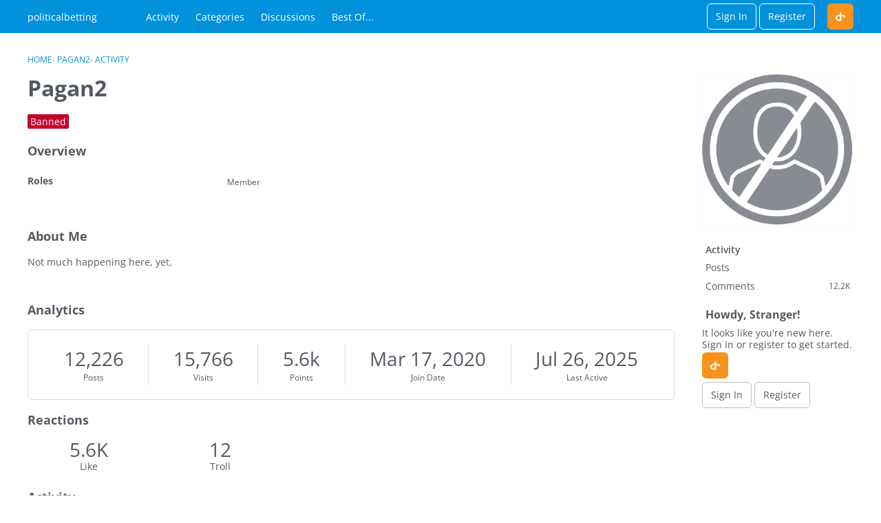

--- FILE ---
content_type: application/x-javascript
request_url: https://vf.politicalbetting.com/addons/themes/keystone/js/custom.js?v=6969595c
body_size: 793
content:
!function(e){var t={};function n(i){if(t[i])return t[i].exports;var o=t[i]={i:i,l:!1,exports:{}};return e[i].call(o.exports,o,o.exports,n),o.l=!0,o.exports}n.m=e,n.c=t,n.d=function(e,t,i){n.o(e,t)||Object.defineProperty(e,t,{enumerable:!0,get:i})},n.r=function(e){"undefined"!=typeof Symbol&&Symbol.toStringTag&&Object.defineProperty(e,Symbol.toStringTag,{value:"Module"}),Object.defineProperty(e,"__esModule",{value:!0})},n.t=function(e,t){if(1&t&&(e=n(e)),8&t)return e;if(4&t&&"object"==typeof e&&e&&e.__esModule)return e;var i=Object.create(null);if(n.r(i),Object.defineProperty(i,"default",{enumerable:!0,value:e}),2&t&&"string"!=typeof e)for(var o in e)n.d(i,o,function(t){return e[t]}.bind(null,o));return i},n.n=function(e){var t=e&&e.__esModule?function(){return e.default}:function(){return e};return n.d(t,"a",t),t},n.o=function(e,t){return Object.prototype.hasOwnProperty.call(e,t)},n.p="",n(n.s=0)}([function(e,t,n){"use strict";n.r(t);
/*!
 * @author Isis (igraziatto) Graziatto <isis.g@vanillaforums.com>
 * @copyright 2009-2018 Vanilla Forums Inc.
 * @license GPL-2.0-only
 */
var i="needsInitialization",o="data-height",r="0px";function a(e){e.style.height=r}function u(e){if(e&&e.classList){e.classList.add(i),e.style.height="auto";var t=e.getBoundingClientRect().height;e.setAttribute(o,t.toString()),a(e),e.classList.remove(i)}}
/*!
 * @author Isis (igraziatto) Graziatto <isis.g@vanillaforums.com>
 * @copyright 2009-2018 Vanilla Forums Inc.
 * @license GPL-2.0-only
 */
$(function(){window.gdn.getMeta("featureFlags.DataDrivenTitleBar.Enabled",!1)||function(){var e=document.querySelector("#menu-button"),t=document.querySelector(".js-nav"),n=document.querySelector(".js-mobileMebox"),i=document.querySelector(".mobileMeBox-button"),c=document.querySelector(".mobileMebox-buttonClose"),s=document.querySelector("#MainHeader");function l(e){e.style.height===r?function(e){e.style.height=e.getAttribute(o)+"px"}(e):a(e)}u(n),u(t),window.addEventListener("resize",function(){requestAnimationFrame(function(){u(n),u(t)})}),e&&e.addEventListener("click",function(){e.classList.toggle("isToggled"),s.classList.toggle("hasOpenNavigation"),a(n),l(t)}),i&&i.addEventListener("click",function(){i.classList.toggle("isToggled"),s.classList.remove("hasOpenNavigation"),e.classList.remove("isToggled"),a(t),l(n)}),c&&c.addEventListener("click",function(){a(n)})}(),window.gdn.meta.themeFeatures.NewCategoryDropdown?$("select").each(function(){$(this).attr("name")&&"CategoryID"!==$(this).attr("name")&&$(this).wrap('<div class="SelectWrapper"></div>')}):$("select").wrap('<div class="SelectWrapper"></div>')})}]);
//# sourceMappingURL=custom.js.map

--- FILE ---
content_type: application/x-javascript
request_url: https://vf.politicalbetting.com/js/library/jquery.gardenmorepager.js?v=6969595c
body_size: 403
content:
(function(a){var n=null;a.fn.morepager=function(t){return this.each(function(){new a.morepager(this,t)})},a.morepager=function(t,e){this.options=e||{},this.pager_loading_class=this.options.pagerLoadingClass||"Loading",this.page_container_selector=this.options.pageContainerSelector||"undefined",this.pager_in_container=this.options.pagerInContainer||!1,this.page_container=a(this.page_container_selector),this.pager_row=a(t),this.pager_row_id=this.pager_row.attr("id"),this.extra_pager_data=this.options.extraPagerData||"",this.after_page_loaded=this.options.afterPageLoaded,this.init()},a.morepager.fn=a.morepager.prototype={morepager:"1.0.0"},a.morepager.fn.extend=a.morepager.extend=a.extend,a.morepager.fn.extend({init:function(){var t=this;$(document).on("click","#"+this.pager_row_id+" a",function(){var e=this;return t.page_source=t.options.pageSource||$(e).attr("href"),t.page(e),!1})},page:function(t){var e=this;$(t).html("&#160;").addClass(e.pager_loading_class);var o=e.pager_row_id.substr(e.pager_row_id.length-4,e.pager_row_id.length).toLowerCase()=="more"?"more":"less";$.ajax({type:"POST",url:e.page_source,data:"DeliveryType=VIEW&DeliveryMethod=JSON&Form/TransientKey="+gdn.definition("TransientKey","")+e.extra_pager_data,dataType:"json",error:function(r,i,p){$.popup({},r.responseText)},success:function(r){e.pager_in_container==!0?o=="more"?(e.pager_row.before(r.Data),e.pager_row.before(r.MoreRow)):(e.pager_row.after(r.Data),e.pager_row.after(r.LessRow)):o=="more"?(e.page_container.append(r.Data),e.pager_row.before(r.MoreRow)):(e.page_container.prepend(r.Data),e.pager_row.after(r.LessRow)),e.pager_row.remove(),e.pager_row=$("#"+e.pager_row_id),e.after_page_loaded!=null&&e.after_page_loaded(),$(e.page_container).trigger("contentLoad")}})}})})(jQuery);
